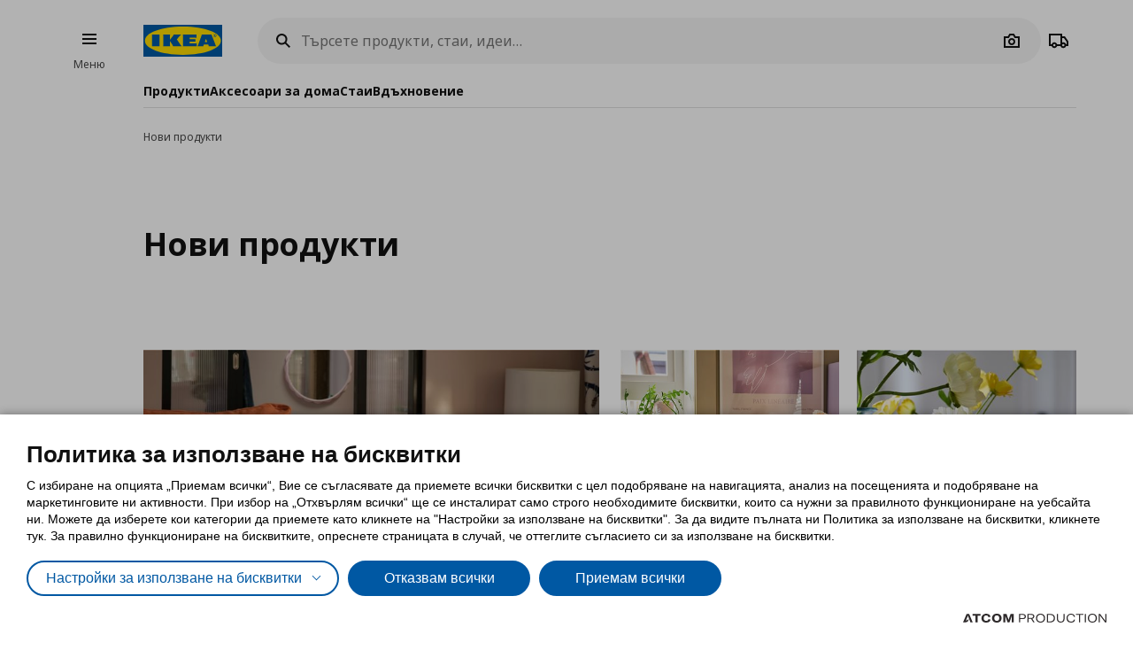

--- FILE ---
content_type: application/javascript
request_url: https://www.ikea.bg/Scripts/Filters/filterselect.js?v=58881DE8145275660072689C57C7CAF3
body_size: 214
content:
$.defineAttributePlugin('filterselect', function ($element, options) {
	var element = $element[0];
	var options = element.querySelector(".at-list-options-container");
	var input = options.querySelector("input");
	var filterKey = element.dataset.filtertarget;
	var actualFilter = document.getElementById('at-product-filters').querySelector('[data-key=' + filterKey + ']').querySelector('input');

	options.addEventListener("click", function (e) {
		if (!e.target.hasAttribute("data-ignore-select")) {
			input.value = e.target.getAttribute("data-value");
			actualFilter.value = input.value;
			$element.trigger('parameters.changed');
		}
	});
});


--- FILE ---
content_type: application/javascript
request_url: https://www.ikea.bg/Scripts/Products/Compare.js?v=58881DE8145275660072689C57C7CAF3
body_size: 701
content:
define('compare', ['jquery'], function ($) {
	var storage = JSON.parse(window.localStorage["Compare"] || "{}");
	var itemsLimit = null;
	var categoriesLimit = 5;

	return {
		getLimit: getLimit,
		setLimit: setLimit,
		addItem: addItem,
		removeItem: removeItem,
		itemExists: itemExists,
		categoryItems: categoryItems,
		onItemAdded: function (callback) {
			$("body").bind("compareItemAdded", callback);
		},
		onItemRemoved: function (callback) {
			$("body").bind("compareItemRemoved", callback);
		}
	};

	function setLimit(limit) {
		itemsLimit = limit;
	}

	function getLimit() {
		return itemsLimit;
	}

	function categoryItems(categoryId) {
		var language = NvPage.Language;
		var languageItems = storage[language];

		if (!languageItems) {
			return [];
		}

		var categoryItems = languageItems[categoryId];

		return categoryItems || [];
	}

	function itemExists(item) {
		var language = NvPage.Language;
		var languageItems = storage[language];

		if (!languageItems) {
			return false;
		}

		var categoryItems = languageItems[item.CategoryID];

		if (!categoryItems) {
			return false;
		}

		var itemIndex = findIndex(categoryItems, function (currentItem) { return currentItem.SKU === item.SKU; });

		if (itemIndex === null) {
			return false;
		}

		return true;
	}

	function addItem(item) {
		var language = NvPage.Language;
		var languageItems = storage[language];

		if (!languageItems) {
			languageItems = {};
			storage[language] = languageItems;
		}

		var categoryItems = languageItems[item.CategoryID];

		if (!categoryItems) {
			var totalCategories = totalItems(languageItems);
			var categoriesToRemove = totalCategories - categoriesLimit;

			while (categoriesToRemove > 0) {
				for (var i in languageItems) {
					delete languageItems[i];
					categoriesToRemove = categoriesToRemove - 1;
					break;
				}
			}
			categoryItems = [];
			languageItems[item.CategoryID] = categoryItems;
		}

		if (itemsLimit && itemsLimit <= totalItems(categoryItems)) {
			return false;
		}

		categoryItems.push(item);

		saveStorage(storage);
		$("body").trigger("compareItemAdded", { item: item });
		return true;
	}

	function removeItem(item) {
		var language = NvPage.Language;
		var languageItems = storage[language];

		if (!languageItems) {
			return false;
		}

		var categoryItems = languageItems[item.CategoryID];

		if (!categoryItems) {
			return false;
		}

		var itemIndex = findIndex(categoryItems, function (currentItem) { return currentItem.SKU === item.SKU; });

		if (itemIndex === null) {
			return false;
		}

		categoryItems.splice(itemIndex, 1);

		if (totalItems(categoryItems) === 0) {
			delete languageItems[item.CategoryID];

			if (totalItems(storage) === 0) {
				delete storage[language];
			}
		}

		saveStorage(storage);

		$("body").trigger("compareItemRemoved", { item: item });
		return true;
	}

	function saveStorage(storage) {
		return window.localStorage["Compare"] = JSON.stringify(storage);
	}

	function totalItems(container) {
		var count = 0;

		for (var i in container) {
			count += 1;
		}

		return count;
	}

	function findIndex(container, matches) {
		var foundIndex = -1;

		for (var i in container) {
			var current = container[i];
			foundIndex++;

			if (matches(current)) {
				return foundIndex;
			}
		}

		return null;
	}
});

--- FILE ---
content_type: application/javascript
request_url: https://www.ikea.bg/Scripts/Filters/Adapters/InputAdapter.js?v=58881DE8145275660072689C57C7CAF3
body_size: 116
content:
define([], function () {
	return function ($element) {

		this.getValues = function (name, defaultValue) {
			var values = [];
			var value = $element.find('input').val();
			if (value && value != defaultValue) {
				values.push(value);
			}
			return values;
		};

		this.clear = function (parameterNames, resetValues, removeValue) {
			$element.find('input').val('').change();
		};

		this.change = function () {
			var items = $element.find('input');
			items.change.apply(items, arguments);
		};
	};
});


--- FILE ---
content_type: application/javascript
request_url: https://www.ikea.bg/Scripts/Skapa/skapaaccordionselect.js?v=58881DE8145275660072689C57C7CAF3
body_size: 213
content:
$.defineAttributePlugin('skapaaccordionselect', function ($element, options) {
	var element = $element[0];
	var selected = element.querySelector(".accordion-item-header__subtitle");
	var options = element.querySelector(".accordion__content-at-options");
	var input = options.querySelector("input");

	options.addEventListener("click", function (e) {
		selected.innerHTML = e.target.innerHTML;
		if (!e.target.hasAttribute("data-ignore-select")) {
			input.value = e.target.getAttribute("data-value");
			// dispatch the event so listparameter plugin sees it
			var event = new Event('change');
			input.dispatchEvent(event);
		}
	});
});
